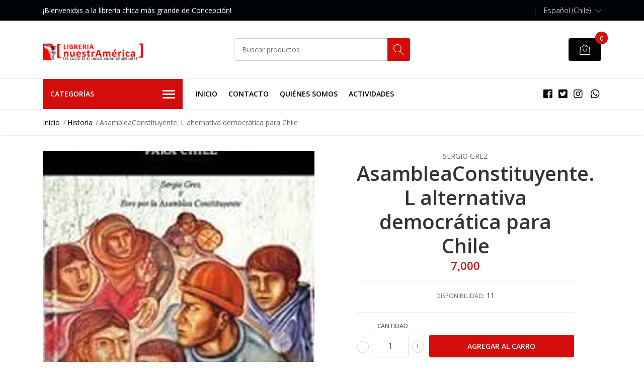

--- FILE ---
content_type: text/html; charset=utf-8
request_url: https://www.librerianuestramerica.com/asambleaconstituyente-l-alternativa-democratica-para-chile
body_size: 11300
content:
<!DOCTYPE html>
<!--[if IE 9]><html class="lt-ie10" lang="en" > <![endif]-->
<html class="no-js" lang="es-CL" xmlns="http://www.w3.org/1999/xhtml"> <!--<![endif]-->

  <head>
    <title>AsambleaConstituyente. L alternativa democrática para Chile</title>
    <meta name="description" content="La lucha para elaborar por primera vez en Chile una constitución verdaderamente democrática mediante una asamblea constituyente libre, soberana, democrática y representativa, ha ido cobrando fuerza desde 2011. Numerosas personas, organizaciones sociales y políticas han manifestado su adhesión a esta idea y han rea..." />

    <meta http-equiv="Content-Type" content="text/html; charset=utf-8" />

    <meta name="robots" content="follow, all" />

    <!-- Set the viewport width to device width for mobile -->
    <meta name="viewport" content="width=device-width, initial-scale=1, shrink-to-fit=no">

    <!-- Facebook Meta tags for Product -->
<meta property="fb:app_id" content="283643215104248" />

  <meta property="og:title" content="AsambleaConstituyente. L alternativa democrática para Chile" />
  <meta property="og:type" content="product" />
  
  
  <meta property="og:image" content="https://cdnx.jumpseller.com/libreria-nuestra-america/image/9425601/978956964503.jpg?1640707266" />
  
  

  
  <meta property="og:brand" content="Sergio Grez" />
  

  <meta property="product:is_product_shareable" content="1" />
  <meta property="product:original_price:amount" content="7000.0"/>
  <meta property="product:original_price:currency" content="CLP"/>
  <meta property="product:price:amount" content="7000.0"/>
  <meta property="product:price:currency" content="CLP"/>

  
  <meta property="product:availability" content="instock"/>
  



<meta property="og:description" content="La lucha para elaborar por primera vez en Chile una constitución verdaderamente democrática mediante una asamblea constituyente libre, soberana, democrática y representativa, ha ido cobrando fuerza desde 2011. Numerosas personas, organizaciones sociales y políticas han manifestado su adhesión a esta idea y han rea..." />
<meta property="og:url" content="https://www.librerianuestramerica.com/asambleaconstituyente-l-alternativa-democratica-para-chile" />
<meta property="og:site_name" content="LIBRERÍA NUESTRAMERICA" />
<meta name="twitter:card" content="summary" />


<meta property="og:locale" content="es_CL" />

<meta property="og:locale:alternate" content="es_CO" />



    
    
    <link rel="alternate" hreflang="es_CL" href="https://www.librerianuestramerica.com/asambleaconstituyente-l-alternativa-democratica-para-chile" />
    
    <link rel="alternate" hreflang="es_CO" href="https://www.librerianuestramerica.com/co/asambleaconstituyente-l-alternativa-democratica-para-chile" />
    
    

    <script src="https://cdnjs.cloudflare.com/ajax/libs/jquery/3.3.1/jquery.min.js" integrity="sha384-tsQFqpEReu7ZLhBV2VZlAu7zcOV+rXbYlF2cqB8txI/8aZajjp4Bqd+V6D5IgvKT" crossorigin="anonymous" ></script>

    
    <link rel="canonical" href="/asambleaconstituyente-l-alternativa-democratica-para-chile">
    

    <link rel="icon" href=" https://assets.jumpseller.com/store/libreria-nuestra-america/themes/255282/favicon.png?1748483828 ">

    <link rel="stylesheet" href="//stackpath.bootstrapcdn.com/bootstrap/4.2.1/css/bootstrap.min.css">
    <link rel="stylesheet" href="//use.fontawesome.com/releases/v5.7.1/css/all.css">
    <link rel="stylesheet" href="https://assets.jumpseller.com/store/libreria-nuestra-america/themes/255282/styles.css?1748483828"/>
    <link rel="stylesheet" href="https://assets.jumpseller.com/store/libreria-nuestra-america/themes/255282/color_pickers.css?1748483828"/>
    <link rel="stylesheet" href="https://assets.jumpseller.com/store/libreria-nuestra-america/themes/255282/linear-icon.css?1748483828"/>
    
    <link href="//cdnjs.cloudflare.com/ajax/libs/OwlCarousel2/2.3.4/assets/owl.carousel.min.css" rel="stylesheet">
    

    <script type="application/ld+json">
{
  "@context": "http://schema.org/"
  ,
    "@type": "Product",
    "name": "AsambleaConstituyente. L alternativa democrática para Chile",
    "url": "https://www.librerianuestramerica.com/asambleaconstituyente-l-alternativa-democratica-para-chile",
    "itemCondition": "http://schema.org/NewCondition",
    "sku": "1228",
    "image": "https://cdnx.jumpseller.com/libreria-nuestra-america/image/9425601/978956964503.jpg?1640707266",
    "productID": "9789569645037",
    "description": "La lucha para elaborar por primera vez en Chile una constitución verdaderamente democrática mediante una asamblea constituyente libre, soberana, democrática y representativa, ha ido cobrando fuerza desde 2011. Numerosas personas, organizaciones sociales y políticas han manifestado su adhesión a esta idea y han realizado numerosas acciones tendientes a visibilizarla a escala nacional. No obstante, los innegables avances, el camino hacia un proceso constituyente de estas características esta aun plagado de dificultades y peligros derivados de la tenaz oposición de los grupos y sectores sociales que siente amenazada su hegemonía y privilegios cada vez que surgen iniciativas democratizadoras. La vía hacia la asamblea constituyente requiere, pues, una considerable acumulación de fuerzas sociales y políticas.",
    
    "brand": {
      "@type": "Thing",
      "name": "Sergio Grez"
    },
    
    
      "category": "Historia",
    
    "offers": {
      
        "@type": "Offer",
        "price": "7000.0",
        "itemCondition": "http://schema.org/NewCondition",
        
        "availability": "http://schema.org/InStock",
        
      
      "priceCurrency": "CLP",
      "seller": {
        "@type": "Organization",
        "name": "LIBRERÍA NUESTRAMERICA"
      },
      "url": "https://www.librerianuestramerica.com/asambleaconstituyente-l-alternativa-democratica-para-chile"
    }
  
}
</script>

  <meta name="csrf-param" content="authenticity_token" />
<meta name="csrf-token" content="fKxRR6zj4tURQ4IJwFG6ZbZNyqOpFJs6Eu1Nm5PnXsV4qNnUPUlg88G7Xw82nX-SRq271ivzoIQzN-LR5QeucA" />
<script src="https://files.jumpseller.com/javascripts/dist/jumpseller-2.0.0.js" defer="defer"></script></head>
  <body class="">

    <!--[if lt IE 8]>
<p class="browsehappy">You are using an <strong>outdated</strong> browser. Please <a href="http://browsehappy.com/">upgrade your browser</a> to improve your experience.</p>
<![endif]-->
    
    <header class="header">
  <div class="preheader">
    <div class="container">
      <div class="row align-items-center">
        
        <div class="col-md-6">
          <div class="preheader-message">
            ¡Bienvenidxs a la librería chica más grande de Concepción!
          </div>
        </div>
        
        <div class="col-md-6">
          <div class="preheader-menu">
            <!-- Customers links -->
            

            

            

            
            <span>|</span>
            <div class="preheader-menu-item dropdown">
              <a href="#" role="button" id="language-menu" data-toggle="dropdown" aria-haspopup="true" aria-expanded="false">
                <span>Español (Chile)</span>
              </a>
              <div class="dropdown-menu dropdown-menu-right" aria-labelledby="language-menu">
                
                <a href="https://www.librerianuestramerica.com/asambleaconstituyente-l-alternativa-democratica-para-chile" class="trsn dropdown-item" title="Español (Chile)">Español (Chile)</a>
                
                <a href="https://www.librerianuestramerica.com/co/asambleaconstituyente-l-alternativa-democratica-para-chile" class="trsn dropdown-item" title="Español (Colombia)">Español (Colombia)</a>
                
              </div>
            </div>
            

          </div>
        </div>
      </div>
    </div>
  </div>
  <div class="logo-area">
    <div class="container">
      <div class="row align-items-center">
        <div class="col-12 d-lg-none text-center mb-3">
          <a href="/" title="LIBRERÍA NUESTRAMERICA" class="navbar-brand">
            
            <img src="https://images.jumpseller.com/store/libreria-nuestra-america/store/logo/logo-nuestrAmerica420.png?0" class="store-image" alt="LIBRERÍA NUESTRAMERICA" />
            
          </a>
        </div>
        <div class="col-2 d-lg-none">
          <button class="btn primary mobile-menu-trigger">
            <div class="nav-icon">
              <span></span>
              <span></span>
              <span></span>
              <span></span>
            </div>
          </button>
        </div>
        <div class="col-lg-4 col-md-4 d-none d-lg-block">
          <a href="/" title="LIBRERÍA NUESTRAMERICA" class="navbar-brand">
            
            <img src="https://images.jumpseller.com/store/libreria-nuestra-america/store/logo/logo-nuestrAmerica420.png?0" class="store-image" alt="LIBRERÍA NUESTRAMERICA" />
            
          </a>
        </div>
        <div class="col-lg-4 col-8">
          <form id="search_mini_form" class="form-group" method="get" action="/search">
            <input type="text" value="" name="q" class="form-control form-control-sm" onFocus="javascript:this.value=''" placeholder="Buscar productos" />
            <button type="submit" class="btn primary"><i class="linear-icon icon-0803-magnifier"></i></button>
          </form>
        </div>
        <div class="col-lg-4 col-2 text-right">
          
          <div class="header-cart">
            <span class="cart-size">0</span>
            <a id="cart-link" href="/cart" class="btn secondary">
              <i class="linear-icon icon-0333-bag2"></i>
            </a>
          </div>
          
        </div>
      </div>
    </div>
  </div>
  <!-- Navigation -->
  <div class="menu-area">
    <nav id="mobile-menu" aria-labelledby="menu-trigger" class="trsn d-lg-none">
      <ul>
        
        <li class="  mobile">
  
  <a href="/" title="Inicio">Inicio</a>
  

  
</li>
        
        <li class="  mobile">
  
  <a href="/contact" title="Contacto">Contacto</a>
  

  
</li>
        
        <li class="  mobile">
  
  <a href="/quienes-somos" title="Quiénes somos">Quiénes somos</a>
  

  
</li>
        
        <li class="  mobile">
  
  <a href="/actividades" title="Actividades">Actividades</a>
  

  
</li>
        
      </ul>
    </nav>
    <div class="container">
      <div class="row no-gutters">
        
        <div class="category-menu-wrapper col-lg-3">
          <span class="category-menu-trigger" href="#" role="button">
            Categorías
            <div class="nav-icon">
              <span></span>
              <span></span>
              <span></span>
              <span></span>
            </div>
          </span>
          <div class="container-mobile">
            <nav id="category-menu" aria-labelledby="menu-trigger" class="trsn">
              <ul>
              
              <li class="nav-item   d-none d-lg-block">
  <a href="/feminismo"  title="Feminismo" class="level-1 trsn nav-link">Feminismo</a>
  
</li>

<li class="  mobile d-lg-none">
  
  <a href="/feminismo" title="Feminismo">Feminismo</a>
  

  
</li>


              
              <li class="nav-item   d-none d-lg-block">
  <a href="/movimiento-popular-e-indigena"  title="Movimiento popular e indígena" class="level-1 trsn nav-link">Movimiento popular e indígena</a>
  
</li>

<li class="  mobile d-lg-none">
  
  <a href="/movimiento-popular-e-indigena" title="Movimiento popular e indígena">Movimiento popular e indígena</a>
  

  
</li>


              
              <li class="nav-item   d-none d-lg-block">
  <a href="/ciencias-sociales-y-humanas"  title="Ciencias sociales y humanas" class="level-1 trsn nav-link">Ciencias sociales y humanas</a>
  
</li>

<li class="  mobile d-lg-none">
  
  <a href="/ciencias-sociales-y-humanas" title="Ciencias sociales y humanas">Ciencias sociales y humanas</a>
  

  
</li>


              
              <li class="nav-item   d-none d-lg-block">
  <a href="/historia"  title="Historia" class="level-1 trsn nav-link">Historia</a>
  
</li>

<li class="  mobile d-lg-none">
  
  <a href="/historia" title="Historia">Historia</a>
  

  
</li>


              
              <li class="nav-item   d-none d-lg-block">
  <a href="/ecologia"  title="Ecología" class="level-1 trsn nav-link">Ecología</a>
  
</li>

<li class="  mobile d-lg-none">
  
  <a href="/ecologia" title="Ecología">Ecología</a>
  

  
</li>


              
              <li class="nav-item   d-none d-lg-block">
  <a href="/pensamiento-latinoamericano"  title="Pensamiento latinoamericano" class="level-1 trsn nav-link">Pensamiento latinoamericano</a>
  
</li>

<li class="  mobile d-lg-none">
  
  <a href="/pensamiento-latinoamericano" title="Pensamiento latinoamericano">Pensamiento latinoamericano</a>
  

  
</li>


              
              <li class="nav-item   d-none d-lg-block">
  <a href="/literatura-infantil-y-juvenil"  title="Literatura infantil y juvenil" class="level-1 trsn nav-link">Literatura infantil y juvenil</a>
  
</li>

<li class="  mobile d-lg-none">
  
  <a href="/literatura-infantil-y-juvenil" title="Literatura infantil y juvenil">Literatura infantil y juvenil</a>
  

  
</li>


              
              <li class="nav-item   d-none d-lg-block">
  <a href="/marxismo-y-teoria-critica"  title="Marxismo y teoría crítica" class="level-1 trsn nav-link">Marxismo y teoría crítica</a>
  
</li>

<li class="  mobile d-lg-none">
  
  <a href="/marxismo-y-teoria-critica" title="Marxismo y teoría crítica">Marxismo y teoría crítica</a>
  

  
</li>


              
              <li class="nav-item   d-none d-lg-block">
  <a href="/filosofia"  title="Filosofía" class="level-1 trsn nav-link">Filosofía</a>
  
</li>

<li class="  mobile d-lg-none">
  
  <a href="/filosofia" title="Filosofía">Filosofía</a>
  

  
</li>


              
              <li class="nav-item   d-none d-lg-block">
  <a href="/educacion"  title="Educación" class="level-1 trsn nav-link">Educación</a>
  
</li>

<li class="  mobile d-lg-none">
  
  <a href="/educacion" title="Educación">Educación</a>
  

  
</li>


              
              <li class="nav-item   d-none d-lg-block">
  <a href="/literatura"  title="Literatura" class="level-1 trsn nav-link">Literatura</a>
  
</li>

<li class="  mobile d-lg-none">
  
  <a href="/literatura" title="Literatura">Literatura</a>
  

  
</li>


              
              </ul>
            </nav>
          </div>
        </div>
        
        <div class="col-md-9">
          <div class="navbar navbar-expand-lg">
            <div id="main-menu" class="collapse navbar-collapse">
              <ul class="navbar-nav mr-auto list-group-horizontal d-table">
                
                <li class="nav-item d-table-cell">
  <a href="/"  title="Inicio" class=" trsn nav-link d-table-cell align-middle">Inicio</a>
  
</li>

                
                <li class="nav-item d-table-cell">
  <a href="/contact"  title="Contacto" class=" trsn nav-link d-table-cell align-middle">Contacto</a>
  
</li>

                
                <li class="nav-item d-table-cell">
  <a href="/quienes-somos"  title="Quiénes somos" class=" trsn nav-link d-table-cell align-middle">Quiénes somos</a>
  
</li>

                
                <li class="nav-item d-table-cell">
  <a href="/actividades"  title="Actividades" class=" trsn nav-link d-table-cell align-middle">Actividades</a>
  
</li>

                
              </ul>

              <ul class="social navbar-toggler-right list-inline d-none d-xl-block">
                
                <li class="list-inline-item">
                  <a href="https://www.facebook.com/america.rojas.98031" class="trsn" title="Ir a Facebook" target="_blank">
                    <i class="fab fa-facebook"></i>
                  </a>
                </li>
                

                
                <li class="list-inline-item">
                  <a href="https://www.twitter.com/LNuestramerica" class="trsn" title="Ir a Twitter" target="_blank">
                    <i class="fab fa-twitter-square"></i>
                  </a>
                </li>
                

                
                
                <li class="list-inline-item">
                  <a href="https://www.instagram.com/nuestramerica.libreria" class="trsn" title="Ir a Instagram" target="_blank">
                    <i class="fab fa-instagram"></i>
                  </a>
                </li>
                
                
                <li class="list-inline-item">
                  <a href="https://api.whatsapp.com/send?phone=56988315207&text=Hola%20LIBRERÍA NUESTRAMERICA" class="trsn" title="WhatsApp" target="_blank">
                    <i class="fab fa-whatsapp fa-fw"></i>
                  </a>
                </li>
                
              </ul>
            </div>
          </div>
        </div>
      </div>
    </div>
  </div>
</header>

    
    <section class="breadcrumb d-none d-md-block">
      <div class="container">
        <ul>
          
          
          <li class="breadcrumb-item"><a href="/" class="trsn" title="Volver a Inicio">Inicio</a></li>
          
          
          
          <li class="breadcrumb-item"><a href="/historia" class="trsn" title="Volver a Historia">Historia</a></li>
          
          
          
          <li class="breadcrumb-item"><span>AsambleaConstituyente. L alternativa democrática para Chile</span></li>
          
          
        </ul>
      </div>
    </section>
    
    
    <!-- Page Content -->
    <div class="container container-section product-page">
  <div class="row">
    <div class="col-lg-6">
      <div class="main-product-image">
        

        
        
        <!-- There's only One image -->
        <div class="product-images owl-carousel product-slider">
          <img src="https://cdnx.jumpseller.com/libreria-nuestra-america/image/9425601/thumb/540/540?1640707266" srcset="https://cdnx.jumpseller.com/libreria-nuestra-america/image/9425601/thumb/540/540?1640707266 1x, https://cdnx.jumpseller.com/libreria-nuestra-america/image/9425601/thumb/1080/1080?1640707266 2x" alt="AsambleaConstituyente. L alternativa democrática para Chile" title="AsambleaConstituyente. L alternativa democrática para Chile" class="product-image">
        </div>
        
      </div>
    </div>

    <div class="col-lg-6">
      <form id="product-form-5976654" class="product-form form-horizontal" action="/cart/add/5976654" method="post" enctype="multipart/form-data" name="buy">

  <!-- Product Price  -->
  <div class="form-group price_elem">
    
    <span class="product-form_brand">Sergio Grez</span>
    
    <h1 class="product-form_title page-title">AsambleaConstituyente. L alternativa democrática para Chile</h1>
    <span class="product-form_price" id="product-form-price">7,000</span>
    
  </div>

  <!-- Product Sku  -->
  
  <div id="product-sku" class="form-group sku text-center trsn" style="visibility:hidden; padding: 0; margin: 0; height: 0;">
    <label>SKU: </label>
    <span class="sku_elem">1228</span>
  </div>
  

  
  <div id="stock"class="form-group text-center">
    <label>Disponibilidad:</label>
    <span class="product-form-stock">11</span>
  </div>
  

  <div class="form-group qty-select product-form_options hidden">
    
    
  </div>

  <!-- Out of Stock -->
  <div class="form-group product-stock product-out-stock text-center hidden">
    <span class="product-form_price">Agotado</span>
    <p>Este producto se ha quedado sin stock. Puedes consultarnos al respecto.</p>
    <a href="/contact" class="btn secondary btn-sm" title="Contáctanos">Contáctanos</a>
    <a href="/" class="clearfix continue" title="&larr; Continue Comprando">&larr; Continue Comprando</a>
  </div>

  <!-- Not Available -->
  <div class="form-group product-stock product-unavailable text-center hidden">
    <span class="product-form_price">No Disponible</span>
    <p>Este producto no está disponible. Puedes consultarnos al respecto.</p>
    <a href="/contact" class="btn secondary btn-sm" title="Contáctanos">Contáctanos</a>
    <a href="/" class="clearfix continue" title="&larr; Continue Comprando">&larr; Continue Comprando</a>
  </div>
  <div class="form-group">
    <div class="row no-gutters product-stock product-available adc-form visible">
      <div class="col-lg-4 col-sm-5">
        <label for="Quantity" class="form-control-label">Cantidad</label>
      </div>
      <div class="col-lg-8 col-sm-7"></div>
      <div class="col-lg-4 col-sm-5">
        
        
        <div class="quantity">
          <div class="product-qty">
            <input type="number" class="qty form-control text-center" id="input-qty" name="qty" min="1" value="1" readonly="readonly"  max="11" >
          </div>
        </div>
      </div>
      <div class="col-lg-8 col-sm-7">
        
        <input type="button" id="add-to-cart" onclick="addToCart2('5976654', 'AsambleaConstituyente. L alternativa democrática para Chile', $('#input-qty').val(), getProductOptions('#product-form-5976654'));" class="btn btn-block primary adc" value="Agregar al Carro" />
        
      </div>
      <div class="col-12 disclaimer">Solo quedan <strong> 11 </strong> unidades de este producto</div>
    </div>
  </div>

  

  <div id="product-sharing">
    <div class="form-group">
      <div class="product-form_field-group text-center">
        <label class="form-control-label">Compartir</label>
        <div class="row social-networks">
          
          <div class="col">
            <a href="https://www.facebook.com/sharer/sharer.php?u=https://www.librerianuestramerica.com/asambleaconstituyente-l-alternativa-democratica-para-chile" class="has-tip tip-top radius button tiny button-facebook trsn" title="Compartir en Facebook" target="_blank" data-tooltip>
              <i class="fab fa-facebook-f"></i>
            </a>
          </div>
          

          

          

          

          
          <div class="col" id="whatsapp">
            <a class="has-tip tip-top radius button tiny button-whats trsn" href="https://api.whatsapp.com/send?text=Mira este producto AsambleaConstituyente. L alternativa democrática para Chile | https://www.librerianuestramerica.com/asambleaconstituyente-l-alternativa-democratica-para-chile">
              <i class="fab fa-whatsapp"></i>
            </a>
          </div>
          
        </div>
      </div>
    </div>
  </div>


</form>
<script type="text/javascript">
  $('#product-sharing a').click(function(){
    return !window.open(this.href, 'Share', 'width=640,height=300');
  });
</script>

<script>
  function getProductOptions(form) {
    var options = {};
    $(form).find(".prod-options").each(function() {
      var option = $(this);
      options[option.attr('id')] = option.val();
    })
    return options;
  }
</script>

<script type="text/javascript">
  function addItem(product_id,qty,options) {
    Jumpseller.addProductToCart(product_id, qty, options, {callback: addToCartCallback});
  }
</script>

    </div>
    
    <div class="col-12 mt-5">
      <ul class="nav nav-pills justify-content-center" id="product-tabs" role="tablist">
        
        <li class="nav-item">
          <a class="active" id="pills-description-tab" data-toggle="pill" href="#pills-description" role="tab" aria-controls="pills-description" aria-selected="true">Descripción</a>
        </li>
        
        
      </ul>
      <div class="tab-content" id="product-tabs_content">
        
        <div class="tab-pane fade show active" id="pills-description" role="tabpanel" aria-labelledby="pills-description-tab"><p style="text-align: justify;">La lucha para elaborar por primera vez en Chile una constitución verdaderamente democrática mediante una asamblea constituyente libre, soberana, democrática y representativa, ha ido cobrando fuerza desde 2011. Numerosas personas, organizaciones sociales y políticas han manifestado su adhesión a esta idea y han realizado numerosas acciones tendientes a visibilizarla a escala nacional. No obstante, los innegables avances, el camino hacia un proceso constituyente de estas características esta aun plagado de dificultades y peligros derivados de la tenaz oposición de los grupos y sectores sociales que siente amenazada su hegemonía y privilegios cada vez que surgen iniciativas democratizadoras. La vía hacia la asamblea constituyente requiere, pues, una considerable acumulación de fuerzas sociales y políticas.</p></div>
        

        
      </div>
    </div>
    
  </div>



  
  

<div class="row mt-5">
  <!-- Page Heading -->
  <div class="col-12">
    <h2 class="block-header">También te puede interesar</h2>
  </div>
  <div class="product-slider product-slider-4 owl-carousel col-12">
    
    
    <div class="item">
      <div class="product-block">
        
        <a href="/a-cien-anos-de-la-masacre-de-santa-maria-de-iquique" >
          
          <img class="img-fluid" src="https://cdnx.jumpseller.com/libreria-nuestra-america/image/8540789/thumb/260/260?1639066857" srcset="https://cdnx.jumpseller.com/libreria-nuestra-america/image/8540789/thumb/260/260?1639066857 1x, https://cdnx.jumpseller.com/libreria-nuestra-america/image/8540789/thumb/520/520?1639066857 2x" title="A cien años de la masacre de Santa María de Iquique" alt="A cien años de la masacre de Santa María de Iquique" />
          
        </a>
        <div class="caption">
          <div class="button-hide">
            <div class="brand-name trsn">
              <span class="brand">Pablo Artaza, Sergio Gonzalez Miranda, Susana Jiles Castillo</span>
              <h3><a href="/a-cien-anos-de-la-masacre-de-santa-maria-de-iquique">A cien años de la masacre de Santa María de Iqu...</a></h3>
            </div>
            <div class="quick-view my-lg-0 my-2 trsn">
              
              
              <form id="product-form-5189476" action="/cart/add/5189476" method="post" enctype="multipart/form-data" name="buy">
                <div class="row adc-form no-gutters product-stock product-available">
                  <div class="col-8">
                    
                    <div class="quantity">
                      <div class="product-qty">
                        <input type="number" class="qty form-control text-center" id="input-qty-5189476" name="qty" min="1" value="1" readonly="readonly"  max="2" >
                      </div>
                    </div>
                  </div>
                  <div class="col-4">
                    
                    <button type="button" onclick="addToCart('5189476', 'A cien años de la masacre de Santa María de Iquique', $('#input-qty-5189476').val(), getProductOptions('#product-form-5189476'));" class="adc btn btn-block primary" value="Agregar al Carro" ><i class="fas fa-cart-plus"></i></button>
                    
                  </div>
                </div>
              </form>
              
              
            </div>
          </div>
          
          
          
          <div class="price">
            
            	23,000
            
          </div>
        </div>
      </div>
    </div>
    
    
    
    <div class="item">
      <div class="product-block">
        
        <a href="/america-magica" >
          
          <img class="img-fluid" src="https://cdnx.jumpseller.com/libreria-nuestra-america/image/8595001/thumb/260/260?1657049028" srcset="https://cdnx.jumpseller.com/libreria-nuestra-america/image/8595001/thumb/260/260?1657049028 1x, https://cdnx.jumpseller.com/libreria-nuestra-america/image/8595001/thumb/520/520?1657049028 2x" title="América mágica" alt="América mágica" />
          
        </a>
        <div class="caption">
          <div class="button-hide">
            <div class="brand-name trsn">
              <span class="brand">Jorge Magasich y Jean Marc De Beer</span>
              <h3><a href="/america-magica">América mágica</a></h3>
            </div>
            <div class="quick-view my-lg-0 my-2 trsn">
              
              
              <form id="product-form-5270941" action="/cart/add/5270941" method="post" enctype="multipart/form-data" name="buy">
                <div class="row adc-form no-gutters product-stock product-available">
                  <div class="col-8">
                    
                    <div class="quantity">
                      <div class="product-qty">
                        <input type="number" class="qty form-control text-center" id="input-qty-5270941" name="qty" min="1" value="1" readonly="readonly"  max="4" >
                      </div>
                    </div>
                  </div>
                  <div class="col-4">
                    
                    <button type="button" onclick="addToCart('5270941', 'América mágica', $('#input-qty-5270941').val(), getProductOptions('#product-form-5270941'));" class="adc btn btn-block primary" value="Agregar al Carro" ><i class="fas fa-cart-plus"></i></button>
                    
                  </div>
                </div>
              </form>
              
              
            </div>
          </div>
          
          
          
          <div class="price">
            
            	16,000
            
          </div>
        </div>
      </div>
    </div>
    
    
    
    <div class="item">
      <div class="product-block">
        
        <a href="/archivos-y-memoria-de-la-represion-en-america-latina-1973-1990" >
          
          <img class="img-fluid" src="https://cdnx.jumpseller.com/libreria-nuestra-america/image/8595090/thumb/260/260?1640903535" srcset="https://cdnx.jumpseller.com/libreria-nuestra-america/image/8595090/thumb/260/260?1640903535 1x, https://cdnx.jumpseller.com/libreria-nuestra-america/image/8595090/thumb/520/520?1640903535 2x" title="Archivos y memoria de la represión en América Latina (1973-1990)" alt="Archivos y memoria de la represión en América Latina (1973-1990)" />
          
        </a>
        <div class="caption">
          <div class="button-hide">
            <div class="brand-name trsn">
              <span class="brand">M. Acuña et al. (varios autores)</span>
              <h3><a href="/archivos-y-memoria-de-la-represion-en-america-latina-1973-1990">Archivos y memoria de la represión en América L...</a></h3>
            </div>
            <div class="quick-view my-lg-0 my-2 trsn">
              
              
              <form id="product-form-5270967" action="/cart/add/5270967" method="post" enctype="multipart/form-data" name="buy">
                <div class="row adc-form no-gutters product-stock product-available">
                  <div class="col-8">
                    
                    <div class="quantity">
                      <div class="product-qty">
                        <input type="number" class="qty form-control text-center" id="input-qty-5270967" name="qty" min="1" value="1" readonly="readonly"  max="1" >
                      </div>
                    </div>
                  </div>
                  <div class="col-4">
                    
                    <button type="button" onclick="addToCart('5270967', 'Archivos y memoria de la represión en América Latina (1973-1990)', $('#input-qty-5270967').val(), getProductOptions('#product-form-5270967'));" class="adc btn btn-block primary" value="Agregar al Carro" ><i class="fas fa-cart-plus"></i></button>
                    
                  </div>
                </div>
              </form>
              
              
            </div>
          </div>
          
          
          
          <div class="price">
            
            	13,000
            
          </div>
        </div>
      </div>
    </div>
    
    
    
    <div class="item">
      <div class="product-block">
        
        <a href="/arriba-los-pobres-del-mundo-cultura-e-identidad-politica-del-partido-comunista-de-chile-entre-democracia-y-dictadura-1965-1990" >
          
          <img class="img-fluid" src="https://cdnx.jumpseller.com/libreria-nuestra-america/image/8595140/thumb/260/260?1594419758" srcset="https://cdnx.jumpseller.com/libreria-nuestra-america/image/8595140/thumb/260/260?1594419758 1x, https://cdnx.jumpseller.com/libreria-nuestra-america/image/8595140/thumb/520/520?1594419758 2x" title="Arriba los pobres del mundo. Cultura e identidad política del Partido Comunista de Chile entre democracia y dictadura. 1965-1990" alt="Arriba los pobres del mundo. Cultura e identidad política del Partido Comunista de Chile entre democracia y dictadura. 1965-1990" />
          
        </a>
        <div class="caption">
          <div class="button-hide">
            <div class="brand-name trsn">
              <span class="brand">Rolando Álvarez Vallejos</span>
              <h3><a href="/arriba-los-pobres-del-mundo-cultura-e-identidad-politica-del-partido-comunista-de-chile-entre-democracia-y-dictadura-1965-1990">Arriba los pobres del mundo. Cultura e identida...</a></h3>
            </div>
            <div class="quick-view my-lg-0 my-2 trsn">
              
              
              <form id="product-form-5271003" action="/cart/add/5271003" method="post" enctype="multipart/form-data" name="buy">
                <div class="row adc-form no-gutters product-stock product-available">
                  <div class="col-8">
                    
                    <div class="quantity">
                      <div class="product-qty">
                        <input type="number" class="qty form-control text-center" id="input-qty-5271003" name="qty" min="1" value="1" readonly="readonly"  max="2" >
                      </div>
                    </div>
                  </div>
                  <div class="col-4">
                    
                    <button type="button" onclick="addToCart('5271003', 'Arriba los pobres del mundo. Cultura e identidad política del Partido Comunista de Chile entre democracia y dictadura. 1965-1990', $('#input-qty-5271003').val(), getProductOptions('#product-form-5271003'));" class="adc btn btn-block primary" value="Agregar al Carro" ><i class="fas fa-cart-plus"></i></button>
                    
                  </div>
                </div>
              </form>
              
              
            </div>
          </div>
          
          
          
          <div class="price">
            
            	19,500
            
          </div>
        </div>
      </div>
    </div>
    
    
    
    <div class="item">
      <div class="product-block">
        
        <a href="/autonomia-y-subordinacion-mujeres-en-concepcion-1840-1920" >
          
          <img class="img-fluid" src="https://cdnx.jumpseller.com/libreria-nuestra-america/image/8595185/thumb/260/260?1655487375" srcset="https://cdnx.jumpseller.com/libreria-nuestra-america/image/8595185/thumb/260/260?1655487375 1x, https://cdnx.jumpseller.com/libreria-nuestra-america/image/8595185/thumb/520/520?1655487375 2x" title="Autonomía y subordinación. Mujeres en Concepción, 1840-1920" alt="Autonomía y subordinación. Mujeres en Concepción, 1840-1920" />
          
        </a>
        <div class="caption">
          <div class="button-hide">
            <div class="brand-name trsn">
              <span class="brand">Alejandra Brito Peña</span>
              <h3><a href="/autonomia-y-subordinacion-mujeres-en-concepcion-1840-1920">Autonomía y subordinación. Mujeres en Concepció...</a></h3>
            </div>
            <div class="quick-view my-lg-0 my-2 trsn">
              
              
              <form id="product-form-5271017" action="/cart/add/5271017" method="post" enctype="multipart/form-data" name="buy">
                <div class="row adc-form no-gutters product-stock product-available">
                  <div class="col-8">
                    
                    <div class="quantity">
                      <div class="product-qty">
                        <input type="number" class="qty form-control text-center" id="input-qty-5271017" name="qty" min="1" value="1" readonly="readonly"  max="2" >
                      </div>
                    </div>
                  </div>
                  <div class="col-4">
                    
                    <button type="button" onclick="addToCart('5271017', 'Autonomía y subordinación. Mujeres en Concepción, 1840-1920', $('#input-qty-5271017').val(), getProductOptions('#product-form-5271017'));" class="adc btn btn-block primary" value="Agregar al Carro" ><i class="fas fa-cart-plus"></i></button>
                    
                  </div>
                </div>
              </form>
              
              
            </div>
          </div>
          
          
          
          <div class="price">
            
            	18,500
            
          </div>
        </div>
      </div>
    </div>
    
    
    
    <div class="item">
      <div class="product-block">
        
        <a href="/autonomia-espacio-y-gestion-el-municipio-cercenado" >
          
          <img class="img-fluid" src="https://cdnx.jumpseller.com/libreria-nuestra-america/image/8595216/thumb/260/260?1656686885" srcset="https://cdnx.jumpseller.com/libreria-nuestra-america/image/8595216/thumb/260/260?1656686885 1x, https://cdnx.jumpseller.com/libreria-nuestra-america/image/8595216/thumb/520/520?1656686885 2x" title="Autonomía, espacio y gestión. El municipio cercenado" alt="Autonomía, espacio y gestión. El municipio cercenado" />
          
        </a>
        <div class="caption">
          <div class="button-hide">
            <div class="brand-name trsn">
              <span class="brand">Gabriel Salazar y Jorge Benítez</span>
              <h3><a href="/autonomia-espacio-y-gestion-el-municipio-cercenado">Autonomía, espacio y gestión. El municipio cerc...</a></h3>
            </div>
            <div class="quick-view my-lg-0 my-2 trsn">
              
              
              <form id="product-form-5271025" action="/cart/add/5271025" method="post" enctype="multipart/form-data" name="buy">
                <div class="row adc-form no-gutters product-stock product-available">
                  <div class="col-8">
                    
                    <div class="quantity">
                      <div class="product-qty">
                        <input type="number" class="qty form-control text-center" id="input-qty-5271025" name="qty" min="1" value="1" readonly="readonly"  max="3" >
                      </div>
                    </div>
                  </div>
                  <div class="col-4">
                    
                    <button type="button" onclick="addToCart('5271025', 'Autonomía, espacio y gestión. El municipio cercenado', $('#input-qty-5271025').val(), getProductOptions('#product-form-5271025'));" class="adc btn btn-block primary" value="Agregar al Carro" ><i class="fas fa-cart-plus"></i></button>
                    
                  </div>
                </div>
              </form>
              
              
            </div>
          </div>
          
          
          
          <div class="price">
            
            	12,000
            
          </div>
        </div>
      </div>
    </div>
    
    
    
    <div class="item">
      <div class="product-block">
        
        <a href="/carrizal-las-armas-del-pcch-un-recodo-en-el-caimno" class="not-available">
          
          <img class="img-fluid" src="https://cdnx.jumpseller.com/libreria-nuestra-america/image/8595238/thumb/260/260?1656618301" srcset="https://cdnx.jumpseller.com/libreria-nuestra-america/image/8595238/thumb/260/260?1656618301 1x, https://cdnx.jumpseller.com/libreria-nuestra-america/image/8595238/thumb/520/520?1656618301 2x" title="Carrizal. Las armas del PCCh, un recodo en el caimno" alt="Carrizal. Las armas del PCCh, un recodo en el caimno" />
          
        </a>
        <div class="caption">
          <div class="button-hide">
            <div class="brand-name trsn">
              <span class="brand">Luis Rojas Núñez</span>
              <h3><a href="/carrizal-las-armas-del-pcch-un-recodo-en-el-caimno">Carrizal. Las armas del PCCh, un recodo en el c...</a></h3>
            </div>
            <div class="quick-view my-lg-0 my-2 trsn">
              
              <a class="btn gray" href="/carrizal-las-armas-del-pcch-un-recodo-en-el-caimno">Agotado</a>
              
            </div>
          </div>
          
          
          
          <div class="price">
            
            	18,500
            
          </div>
        </div>
      </div>
    </div>
    
    
    
    <div class="item">
      <div class="product-block">
        
        <a href="/caudillos-y-plebeyos-la-construccion-social-del-estado-en-america-del-sur-argentina-peru-chile-1830-1860" >
          
          <img class="img-fluid" src="https://cdnx.jumpseller.com/libreria-nuestra-america/image/8595338/thumb/260/260?1610059421" srcset="https://cdnx.jumpseller.com/libreria-nuestra-america/image/8595338/thumb/260/260?1610059421 1x, https://cdnx.jumpseller.com/libreria-nuestra-america/image/8595338/thumb/520/520?1610059421 2x" title="Caudillos y Plebeyos. La construcción social del estado en América del Sur (Argentina, Perú, Chile) 1830-1860" alt="Caudillos y Plebeyos. La construcción social del estado en América del Sur (Argentina, Perú, Chile) 1830-1860" />
          
        </a>
        <div class="caption">
          <div class="button-hide">
            <div class="brand-name trsn">
              <span class="brand">Julio Pinto Vallejos</span>
              <h3><a href="/caudillos-y-plebeyos-la-construccion-social-del-estado-en-america-del-sur-argentina-peru-chile-1830-1860">Caudillos y Plebeyos. La construcción social de...</a></h3>
            </div>
            <div class="quick-view my-lg-0 my-2 trsn">
              
              
              <form id="product-form-5271085" action="/cart/add/5271085" method="post" enctype="multipart/form-data" name="buy">
                <div class="row adc-form no-gutters product-stock product-available">
                  <div class="col-8">
                    
                    <div class="quantity">
                      <div class="product-qty">
                        <input type="number" class="qty form-control text-center" id="input-qty-5271085" name="qty" min="1" value="1" readonly="readonly"  max="2" >
                      </div>
                    </div>
                  </div>
                  <div class="col-4">
                    
                    <button type="button" onclick="addToCart('5271085', 'Caudillos y Plebeyos. La construcción social del estado en América del Sur (Argentina, Perú, Chile) 1830-1860', $('#input-qty-5271085').val(), getProductOptions('#product-form-5271085'));" class="adc btn btn-block primary" value="Agregar al Carro" ><i class="fas fa-cart-plus"></i></button>
                    
                  </div>
                </div>
              </form>
              
              
            </div>
          </div>
          
          
          
          <div class="price">
            
            	26,500
            
          </div>
        </div>
      </div>
    </div>
    
    
    <!-- items mirrored twice, total of 8 -->
  </div>
</div>


  

</div>





    
    

    <!-- Footer -->
<footer>
  <div class="container">
    <div class="row">
      <div class="col-lg-3 col-sm-6 find-us">
        <h5>Encuéntranos</h5>
        <ul class="icon-list">
          <li><i class="linear-icon icon-0379-map-marker"></i> SAN MARTIN 560 2° PISO, CONCEPCION, BIO BIO, , Concepción, Biobío, Chile</li>
          
          <li><i class="linear-icon icon-0241-headset"></i> <a href="tel:+56 9 8831 5207">+56 9 8831 5207</a></li>
          <li><i class="linear-icon icon-0151-envelope"></i> <a href="mailto:nuestramerica@vtr.net" target="_blank">nuestramerica@vtr.net</a></li>
          
        </ul>
      </div>
      <div class="col-lg-3 col-sm-6">
        <h5>Servicio al Cliente</h5>
        <ul class="footer_menu">
          
          <li>
            <a href="/"  title="Librería Nuestramérica">Librería Nuestramérica</a>
          </li>
          
          <li>
            <a href="/contact"  title="Contacto">Contacto</a>
          </li>
          
          <li>
            <a href="/cart"  title="Carro">Carro</a>
          </li>
          
        </ul>
      </div>
      <div class="col-lg-3 col-sm-6">
        <h5>Categorías Destacadas</h5>
        <ul class="footer_menu">
          
          <li>
            <a href="/historia"  title="Historia">Historia</a>
          </li>
          
          <li>
            <a href="/movimiento-popular-e-indigena"  title="Movimiento popular e indígena">Movimiento popular e indígena</a>
          </li>
          
          <li>
            <a href="/feminismo"  title="Feminismo">Feminismo</a>
          </li>
          
          <li>
            <a href="/ciencias-sociales-y-humanas"  title="Ciencias sociales y humanas">Ciencias sociales y humanas</a>
          </li>
          
          <li>
            <a href="/pensamiento-latinoamericano"  title="Pensamiento latinoamericano">Pensamiento latinoamericano</a>
          </li>
          
          <li>
            <a href="/ecologia"  title="Ecología">Ecología</a>
          </li>
          
          <li>
            <a href="/filosofia"  title="Filosofía">Filosofía</a>
          </li>
          
          <li>
            <a href="/marxismo-y-teoria-critica"  title="Marxismo y teoría crítica">Marxismo y teoría crítica</a>
          </li>
          
        </ul>
      </div>
      <div class="col-lg-3 col-sm-6">
        <h5>Enlaces Rápidos</h5>
        <ul class="footer_menu">
          
          <li>
            <a href="/psicologia"  title="Psicología">Psicología</a>
          </li>
          
          <li>
            <a href="/educacion"  title="Educación">Educación</a>
          </li>
          
          <li>
            <a href="/literatura"  title="Literatura">Literatura</a>
          </li>
          
          <li>
            <a href="/literatura-infantil-y-juvenil"  title="Infantil y juvenil">Infantil y juvenil</a>
          </li>
          
          <li>
            <a href="/testimonios"  title="Testimonios">Testimonios</a>
          </li>
          
          <li>
            <a href="/biografias"  title="Biografias">Biografias</a>
          </li>
          
          <li>
            <a href="/poesia"  title="Poesía">Poesía</a>
          </li>
          
        </ul>
      </div>
    </div>
  </div>
  <hr>
  <div class="container-fluid">
    <div class="row align-items-center">
      <div class="col-md-4 col-12">
        <ul class="social list-inline">
          
          <li class="list-inline-item">
            <a href="https://www.facebook.com/america.rojas.98031" class="trsn" title="Ir a Facebook" target="_blank">
              <i class="fab fa-facebook"></i>
            </a>
          </li>
          

          
          <li class="list-inline-item">
            <a href="https://www.twitter.com/LNuestramerica" class="trsn" title="Ir a Twitter" target="_blank">
              <i class="fab fa-twitter-square"></i>
            </a>
          </li>
          

          
          
          <li class="list-inline-item">
            <a href="https://www.instagram.com/nuestramerica.libreria" class="trsn" title="Ir a Instagram" target="_blank">
              <i class="fab fa-instagram"></i>
            </a>
          </li>
          
          
          <li class="list-inline-item">
            <a href="https://api.whatsapp.com/send?phone=56988315207&text=Hola%20LIBRERÍA NUESTRAMERICA" class="trsn" title="WhatsApp" target="_blank">
              <i class="fab fa-whatsapp fa-fw"></i>
            </a>
          </li>
          
        </ul>
      </div>
      <div class="col-md-4 col-12 text-center">
        <a href="/" title="LIBRERÍA NUESTRAMERICA" class="brand-footer">
          
          <img src="https://images.jumpseller.com/store/libreria-nuestra-america/store/logo/logo-nuestrAmerica420.png?0" class="store-image" alt="LIBRERÍA NUESTRAMERICA" />
          
        </a>
      </div>
      <div class="col-md-4 col-12">
        <ul class="payment">
  
  
  
  
  
  
  
  
  <li><span><img src="https://assets.jumpseller.com/store/libreria-nuestra-america/themes/255282/pay-visa.png?1748483828" alt="Visa"></span></li>
  <li><span><img src="https://assets.jumpseller.com/store/libreria-nuestra-america/themes/255282/pay-master.png?1748483828"  alt="Mastercard"></span></li>
  <li><span><img src="https://assets.jumpseller.com/store/libreria-nuestra-america/themes/255282/pay-american.png?1748483828" alt="American Express"></span></li>
  <li><span><img src="https://assets.jumpseller.com/store/libreria-nuestra-america/themes/255282/pay-paypal.png?1748483828" alt="Paypal"></span></li>
  
  

  
  
</ul>

      </div>
    </div>
  </div>
  <p class="powered-by">&copy; 2026 LIBRERÍA NUESTRAMERICA. Todos los derechos reservados. <a href='https://jumpseller.cl/?utm_medium=store&utm_campaign=powered_by&utm_source=libreria-nuestra-america' title='Crear tienda en línea' target='_blank' rel='nofollow'>Desarrollado por Jumpseller</a>.</p>
</footer>

    
    <!-- /.container -->
    <!-- Bootstrap Core JavaScript -->
    <script src="//cdnjs.cloudflare.com/ajax/libs/popper.js/1.14.6/umd/popper.min.js"></script>
    <script src="//stackpath.bootstrapcdn.com/bootstrap/4.2.1/js/bootstrap.min.js"></script>
    
    <script src="//cdn.jsdelivr.net/bootstrap.filestyle/1.1.0/js/bootstrap-filestyle.min.js"></script>
    
    
    <script>
      jQuery('<div class="quantity-nav"><div class="quantity-button quantity-up">+</div><div class="quantity-button quantity-down">-</div></div>').insertAfter('.quantity input');
      jQuery('.quantity').each(function() {
        var spinner = jQuery(this),
            input = spinner.find('input[type="number"]'),
            btnUp = spinner.find('.quantity-up'),
            btnDown = spinner.find('.quantity-down'),
            min = input.attr('min'),
            max = input.attr('max');

        btnUp.click(function() {
          var oldValue = parseFloat(input.val());
          if (oldValue >= max) {
            var newVal = oldValue;
          } else {
            var newVal = oldValue + 1;
          }
          spinner.find("input").val(newVal);
          spinner.find("input").trigger("change");
        });

        btnDown.click(function() {
          var oldValue = parseFloat(input.val());
          if (oldValue <= min) {
            var newVal = oldValue;
          } else {
            var newVal = oldValue - 1;
          }
          if(newVal > 0){
            spinner.find("input").val(newVal);
            spinner.find("input").trigger("change");
          };
        });

      });
    </script>
    
    <!-- Add to cart plugin -->
    
    <script>
      function getProductOptions(form) {
        var options = {};
        $(form).find(".prod-options").each(function() {
          var option = $(this);
          options[option.attr('id')] = option.val();
        })
        return options;
      }
    </script>
    

    
<script src="//cdnjs.cloudflare.com/ajax/libs/OwlCarousel2/2.3.4/owl.carousel.min.js"></script>
<script src="https://assets.jumpseller.com/store/libreria-nuestra-america/themes/255282/owl.carousel2.thumbs.min.js?1748483828"></script>
<script>
$(document).ready(function(){


  var callbackFunction = function(event, productInfo){

    // if productInfo is not emtpy or null
    if(!$.isEmptyObject(productInfo)){

      

      //update stock
      if((productInfo.stock == 0 && productInfo.stock_unlimited == false) || productInfo.status == 'not-available') {
        $('.product-out-stock').removeClass('hidden');
        $('.product-available').addClass('hidden');
        $('.product-unavailable').addClass('hidden');
        $('#stock').html('');
        $('#stock').hide();
      } else {
        $('.product-available').removeClass('hidden');
        $('.product-out-stock').addClass('hidden');
        $('.product-unavailable').addClass('hidden');

        if (productInfo.stock_unlimited == false && productInfo.stock > 0) {
          $('#stock').html(' <label class="col-12 form-control-label">Disponibilidad:</label><div class="col-12"><span class="product-form-stock">' + productInfo.stock +'</span></div>');
          $('#stock').show();
          // if there is no discount
        } else {
          $('#stock').html('');
          $('#stock').hide();
        }
        verifyQuantity();
      }

      if(productInfo.discount == 0){
        // update price - desktop & mobile
        $('#product-form-price').text(productInfo.price_formatted);
      } else{
        // update price with discount - desktop & mobile
        $('#product-form-price').text(productInfo.price_discount_formatted);

        // update price
        $('#product-form-discount').text('(' + productInfo.price_formatted + ')');
      }

      

    }
  };

  $('.slider-home').owlCarousel({
    items: 1,
    loop:false,
    margin:0,
    nav:false,
    autoplay: true,
    autoplayHoverPause: true,
    autoplayTimeout: 2000,
    dots: true,
    thumbs: false
  })

  $('.product-slider-4').owlCarousel({
    loop:false,
    margin:30,
    navText: ["<i class='linear-icon icon-0828-chevron-left'></i>", "<i class='linear-icon icon-0829-chevron-right'></i>"],
    nav:true,
    dots: true,
    thumbs: false,
    responsive:{
      0:{
        items:1,
        margin:8,
      },
      350:{
        items:2,
        margin:8,
      },
      768:{
        items:3,
        margin:15
      },
      1000:{
        items:4
      }
    }
  })

  $('.product-slider-3').owlCarousel({
    loop:false,
    margin:30,
    navText: ["<i class='linear-icon icon-0828-chevron-left'></i>", "<i class='linear-icon icon-0829-chevron-right'></i>"],
    nav:true,
    dots: true,
    thumbs: false,
    responsive:{
      0:{
        items:1,
        margin:8,
      },
      350:{
        items:2,
        margin:8,
      },
      768:{
        items:3,
        margin:15
      },
      1000:{
        items:3
      }
    }
  })

  $('.carousel-brands').owlCarousel({
    loop:true,
    margin:30,
    navText: ["<i class='linear-icon icon-0828-chevron-left'></i>", "<i class='linear-icon icon-0829-chevron-right'></i>"],
    nav:true,
    autoplay: true,
    autoplayTimeout: 3000,
    dots: false,
    thumbs: false,
    responsive:{
      0:{
        items:3,
        margin:8,
      },
      600:{
        items:4,
        margin:15
      },
      1000:{
        items:6
      }
    }
  })

  $('.product-images').owlCarousel({
    loop: false,
    items:1,
    dots: false,
    margin:0,
    autoHeight:true,
    nav: true,
    thumbs: true,
    thumbsPrerendered: true,
    navText: ["<i class='linear-icon icon-0828-chevron-left'></i>", "<i class='linear-icon icon-0829-chevron-right'></i>"],
    onChanged: function(event){
      var productFormOptions = $(".product-form_options");
      var productFormOptionsSelects = $('.prod-options-selects');
      var owlThumbs = $(".owl-thumbs.product-page-thumbs");
      var itemIndex = event.item.index;
      var selectedValues = [];

      	$('.prod-options-selects').off('change');
        $('.prod-options-selects').on('change', function(event) {
          event.preventDefault();
          let currentSelect = $(this);
          let currentValues = [];

          currentSelect.find("option[value='" + event.target.value + "']").siblings().removeAttr('selected');
          currentSelect.find("option[value='" + event.target.value + "']").attr('selected', 'selected');

          $('.prod-options-selects').find("option[selected='selected']").each(function() {
            currentValues.push($(this).val());
          });

          $(".owl-thumbs.product-page-thumbs").children().each(function() {
          	let currentImageValues = $(this).attr('data-variant-values').split('-');
            let accurateValues = [];

            for(let i = 0; i < currentValues.length; i++) {
            	if (currentValues.includes(currentImageValues[i])) {
              	accurateValues.push(currentImageValues[i]);
              }
            }

            if (accurateValues.length == currentValues.length) {
            	$(this).click();
            }
          });
        });


      productFormOptionsSelects.find("option[selected='selected']").each(function() {
        selectedValues.push($(this).val());
      });

      if(owlThumbs && owlThumbs.children().length > 0 && itemIndex != null) {
        let thumbAnchor = $(owlThumbs.children()[itemIndex]);
        let imageValues = thumbAnchor.attr('data-variant-values').split('-');

				productFormOptionsSelects.each(function(){
        	let clickedImageOption = $(this).find("option").filter(function(){
            if(imageValues.length > 0){
              return imageValues.includes($(this).val());
            }
          }).attr('selected', 'selected').change();

          $(this).val($(clickedImageOption).val()).trigger('change');
        });

        Jumpseller.productVariantListener(".qty-select select", {product: '[]', callback: callbackFunction});
      }
    }
  });
});
</script>



    <script type="text/javascript" src="https://assets.jumpseller.com/store/libreria-nuestra-america/themes/255282/main.js?1748483828"></script>
    <script>
  $(document).ready(function(){
    // Trigger Category menu
    $('.category-menu-trigger').click(function(){
      $('#category-menu').toggle();
      $('.category-menu-trigger .nav-icon').toggleClass('open');
    });
    $('.header nav#category-menu li.has-children').mouseover(function(){
      $(this).addClass('active');
    });

    // Trigger Navigation menu
    $('.mobile-menu-trigger').click(function(){
      $('#mobile-menu').toggle();
      $('.mobile-menu-trigger .nav-icon').toggleClass('open');
    });

    //Format text
    $('.container-section table').addClass('table table-bordered');

    // Responsive iframes
    $('figure iframe')
      .parent('figure')
      .addClass('videoWrapper');

    // Lazy load features home
    $('#home-features div:nth-child(1)').delay(200).fadeTo( "slow", 1 );
    $('#home-features div:nth-child(2)').delay(300).fadeTo( "slow", 1 );
    $('#home-features div:nth-child(3)').delay(400).fadeTo( "slow", 1 );
    $('#home-features div:nth-child(4)').delay(500).fadeTo( "slow", 1 );
    $('#home-features div:nth-child(4)').delay(500).fadeTo( "slow", 1 );

  });
</script>
    

    
    <link rel="stylesheet" href="//cdnjs.cloudflare.com/ajax/libs/toastr.js/latest/css/toastr.min.css">
    <script type="text/javascript" src="//cdnjs.cloudflare.com/ajax/libs/toastr.js/latest/js/toastr.min.js"></script>
    <script type="text/javascript">
      var shoppingCartMessage = 'Ir al Carro de Compras.';
      var singleProductMessage = 'ha sido añadido al carro de compra.'
      var multiProductMessage = 'han sido añadidos al carro de compra.'
    </script>
    <script>
  function addToCart(id, productName, qty, options) {
    Jumpseller.addProductToCart(id, qty, options, {
      callback: function(data, status) {
        toastr.options = {
          closeButton: true,
          debug: false,
          newestOnTop: false,
          progressBar: true,
          positionClass: 'toast-top-right',
          preventDuplicates: false,
          onclick: null,
          showDuration: '500',
          hideDuration: '1000',
          timeOut: '5000',
          extendedTimeOut: '1000',
          showEasing: 'swing',
          hideEasing: 'linear',
          showMethod: 'fadeIn',
          hideMethod: 'fadeOut',
        };

        if (data.status == 404) {
          toastr.error(data.responseJSON.message);
        } else {
          if (parseInt(qty) == 1) {
            toastr.success(
              qty +
              ' ' +
              productName +
              ' ' +
              singleProductMessage +
              ' <a href="'+$("#cart-link").attr('href')+'"> ' +
              shoppingCartMessage +
              '</a>'
            );
          } else {
            toastr.success(
              qty +
              ' ' +
              productName +
              ' ' +
              multiProductMessage +
              ' <a href="'+$("#cart-link").attr('href')+'"> ' +
              shoppingCartMessage +
              '</a>'
            );
          }

          // update cart in page
          $('.cart-size').text(parseInt($('.cart-size').text()) + parseInt(qty));
        }
      },
    });
  }

  function addToCart2(id, productName, qty, options) {
    Jumpseller.addProductToCart(id, qty, options, {
      callback: function(data, status) {
        toastr.options = {
          closeButton: true,
          debug: false,
          newestOnTop: false,
          progressBar: true,
          positionClass: 'toast-top-right',
          preventDuplicates: false,
          onclick: null,
          showDuration: '500',
          hideDuration: '1000',
          timeOut: '5000',
          extendedTimeOut: '1000',
          showEasing: 'swing',
          hideEasing: 'linear',
          showMethod: 'fadeIn',
          hideMethod: 'fadeOut',
        };

        if (data.status == 404) {
          toastr.error(data.responseJSON.message);
        } else {
          if (parseInt(qty) == 1) {
            toastr.success(
              qty +
              ' ' +
              productName +
              ' ' +
              singleProductMessage +
              ' <a href="'+$("#cart-link").attr('href')+'"> ' +
              shoppingCartMessage +
              '</a>'
            );
          } else {
            toastr.success(
              qty +
              ' ' +
              productName +
              ' ' +
              multiProductMessage +
              ' <a href="'+$("#cart-link").attr('href')+'"> ' +
              shoppingCartMessage +
              '</a>'
            );
          }

          // update cart in page
          $('.cart-size').text(parseInt($('.cart-size').text()) + parseInt(qty));
        }
      },
    });
  }
</script>

    

    <script src="//ajax.googleapis.com/ajax/libs/webfont/1.6.26/webfont.js"></script>
<script type="text/javascript">
  WebFont.load({
    google: {
      families: ["Open Sans:300,400,500,600,700,800", "Special Elite:300,400,500,600,700,800", "Abril Fatface:300,400,500,600,700,800"]
    }
  });
</script>

<style type="text/css">
  body {
  font-family: 'Open Sans' !important;
  }

  .page-header, h2 {
    font-family: 'Special Elite' !important;
  }

  .navbar-brand, .text-logo {
   font-family: 'Abril Fatface' !important;
  }

   p, .caption h4, label, table, .panel  {
    font-size: 14px !important;
  }
  h1.block-header,
  h2.block-header,
  h2.summary-title {
    font-size: 18px !important;
  }
  .navbar-brand, .text-logo {
    font-size: 30px !important;
  }
  header #main-menu .navbar-nav a.nav-link {
    font-size: 14px !important;
  }

</style>

  </body>

</html>


--- FILE ---
content_type: text/css
request_url: https://assets.jumpseller.com/store/libreria-nuestra-america/themes/255282/color_pickers.css?1748483828
body_size: 1004
content:
/* =============================================================
Here you will find the "Color Pickers" CSS attributes. You can change them by going to your Admin Panel at Themes > Options.
If you want to add more pickers to your store's set, or wanna know more about what you can on the code visit the following link https://jumpseller.com/support/creating-a-custom-html-theme#special-variables

© Copyright Mega. Powered by Jumpseller
============================================================= */

/* =============================================================
COLOR PICKERS
============================================================= */

/* Store Background | Default: #FFF */
body {
  background-color: #ffffff;
  color: #333;
  font-size: 14px !important;
}

header .menu-area .navbar li a.nav-link,
h1, h2, h3, h4, h5, h6,
.product-block h3 a {
  color: #333;
}

a {color: #000407!important; }


.navbar-inverse,
.btn.primary,
header .header-cart .cart-size,
header .menu-area .category-menu-trigger,
h1.block-header:after,
h2.block-header:after,
.product-badge-sale,
footer h5:before,
#price-range .btn  {
  background-color: #d30c0c !important;
}

a:hover,
header nav#category-menu li:hover > a.nav-link,
.header-cart-product__price,
.product-block .caption .price,
footer .powered-by a,
.product-page .product-form_price,
.product-table__number-price,
.cart-summary__products-info .order-product-subtotal .new,
header .menu-area .navbar-nav ul.multi-level li:hover > a{
  color: #d30c0c!important;
}
.toast, .toast-success {background-color: #d30c0c!important;}
.toast-message a {color: #fff!important; text-decoration: underline!important;}

/* General */
header .preheader,
.owl-nav button:hover {background: #000305 !important; color: #fff!important; border-color: #000305!important;}

.btn.secondary,
.owl-carousel .owl-dots button.active span,
#home-quick-links a.quick-link_link:before,
.blog-list .home-blog_link:before,
#newsletter,
.powered-by,
#accordionFaq .faq-title,
.active .steps_number,
#mobile-menu li a:before {
  background-color: #000305 !important;
  color: #fff;
}

.btn.btn-outline-secondary {border-color: #000305; color: #000305!important;}
.btn.btn-outline-secondary:hover {background-color: #000305; color: #fff!important;}

#home-features .home-features_icon,
footer h5,
footer .social a,
footer .container:first-child,
footer .container:first-child a{
  color: #000305;
}

.owl-carousel .owl-dots button span  {
  border-color: #000305!important;
}

/* Featured Categories */
.featured-category-image-title {
  background-color: #000305 !important;
  box-shadow: 5px 0 0 #000305, -5px 0 0 #000305;
}

/* Sliders */
#banners-area .slide_table.slide_with_text:before {
  opacity: 0.2;
}

#banners-area .slide_table.slide_with_text:before {
  background-color: #000000;
}

/* Carousel thumbs active */
#product-carousel .owl-thumb-item.active:after {
  -moz-box-shadow: inset 0 0 0px 1px #000305;
  -webkit-box-shadow: inset 0 0 0px 1px #000305;
  box-shadow: inset 0 0 0px 1px #000305;
}
